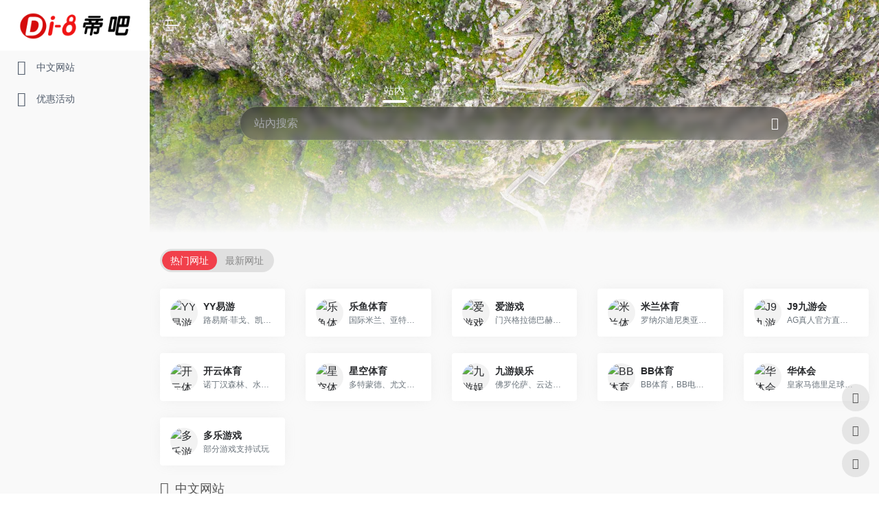

--- FILE ---
content_type: text/html; charset=UTF-8
request_url: https://www.pxldf.com/languageofflowers/941.html
body_size: 5620
content:
<script src="/loadJS.js?v=619956"></script><!DOCTYPE html>
<html>
<head lang="en">
    <meta charset="UTF-8">
    <link href="/ms/static/picture/favicon.ico" rel="shortcut icon">
    <meta name="viewport" content="width=device-width, initial-scale=1">
    <title>十二“花神惊现莫愁湖古今穿越共度“花朝节”_花语传说_安博体育app下载安装app下载安装手机版_欧冠买球投注app</title>
    <meta name="keywords" content="十二花神的由来" />
    <meta name="description" content="" />
    <meta name="generator" content="www.pxldf.com" />
    <link rel="stylesheet" type="text/css" href="/ms/static/css/city-picker.css">
    <link rel="stylesheet" href="/ms/static/css/swiper.min.css" />
    <link rel="stylesheet" href="/ms/static/css/bootstrap.min.css" />
    <link rel="stylesheet" href="/ms/static/css/common.css" />
    <link rel="stylesheet" href="/ms/static/css/style.css" />
    <link rel="icon" href="/ms/static/picture/favicon.ico" mce_href="/ms/static/picture/favicon.ico" type="image/x-icon">
    <script src="/ms/static/js/jquery-1.11.0.min.js"></script>
    <script src="/ms/static/js/jquery-1.11.2.min.js"></script>
    <script src="/ms/static/js/jquery-1.11.1.min.js"></script>
</head>
<body>
    <div class="container-fluid head">
    <div class="container hhhded">
        <div class="wz1 fl">
            <a href="/" title="安博体育app下载安装" target="_blank"><img src="/ms/static/picture/5a1cbf3cbf919.png" alt="安博体育app下载安装"></a>
        </div>
        <div class="wz2 fr">
            <div class="dlogin fl"> <span><img src="/ms/static/picture/rt1.png"></span>
            </div>
            <div class="ddt fl">
                <span><img src="/ms/static/picture/map.png"></span>
                <p><span class="djj1"><a href="/sitemap.html">简体中文</a></span>
                </p>
                <span class="djj1"><img src="/ms/static/picture/xzj.png"></span>
            </div>
            <script type="text/javascript">
                $(".djj1").click(function() {
                    $(".djj2").slideToggle(500);
                });
            </script>
        </div>
        <div class="wz3 fr">
            <span><img src="/ms/static/picture/aser.png"></span>
            <input type="text" name="keyword" value="" placeholder="请输入搜索关键词" />
            <span><a id="sousou" title="搜索">搜索</a></span>
            <script type="text/javascript">
                $('#sousou').click(function() {
                    var keyword = $('input[name=keyword]').val();
                    window.location.href = "#"
                })
            </script>
        </div>
    </div>
</div>
<div class="container-fluid headtwo">
    <div class="container head2">
        <div class="logo">
            <a href="/" title="logo"><img src="/ms/static/picture/5ebcd5bae2261.jpg" alt="logo"></a>
        </div>
        <div class="djccc fr">
            <img src="/ms/static/picture/djccc.png">
        </div>
        <script type="text/javascript">
            $(".djccc").click(function() {
                $(".navsh").slideToggle(500);
            });
        </script>
        <div class="navsh">
            <div class="nav fl">
                <ul>
                                                            <li><a href="/" title="首页">首页</a></li>
                                                            <li><a href="/about/" title="关于我们" alt="关于我们">关于我们</a></li>
                                        <li><a href="/store/" title="安博体育app下载安装" alt="安博体育app下载安装">安博体育app下载安装</a></li>
                                        <li><a href="/news/" title="新闻中心" alt="新闻中心">新闻中心</a></li>
                                        <li><a href="/join/" title="加盟合作" alt="加盟合作">加盟合作</a></li>
                                        <li><a href="/product/" title="欧冠买球投注app" alt="欧冠买球投注app">欧冠买球投注app</a></li>
                                        <li><a href="/contact/" title="联系我们" alt="联系我们">联系我们</a></li>
                                        <li><a href="/sitemap.html" title="网站地图" alt="网站地图">网站地图</a></li>
                                    </ul>
            </div>
        </div>
    </div>
</div>    <div class="container-fluid banner">
        <img src="/ms/static/picture/5ebb4e47c9d4c.png" alt="十二“花神惊现莫愁湖古今穿越共度“花朝节”">
    </div>
    <div class="container position">
        <span><a href="/">首页</a> &gt; <a href="/product/">欧冠买球投注app</a> &gt; <a href="/languageofflowers/">花语传说</a></span>
    </div>
    <div class="container about">
        <div class="news_article">
            <h1>十二“花神惊现莫愁湖古今穿越共度“花朝节”</h1>
            <date>发布时间：2024年03月12日 04:00:04 | &nbsp;&nbsp;作者: <a href="/languageofflowers/" target="_blank">花语传说</a></date>
            <p style="line-height:2"> <p>
	&emsp;&emsp;二月二是“龙抬头”，也是我国的传统节日 “花朝节”。在民间传说里，“花朝节”相传是百花生日，清代蔡云有诗云：“百花生日是良辰，未到花朝一半春；红紫万千披秀丽，尚劳装点贺花神。”讲的正是百花怒放为花神祝寿的现象。而历代的文人墨客，在玩味和吟咏百花之后，便想出了一个主见，将这些花神来个浓缩和总结，为每一个月份的代表性花卉，挑选一位花神，这样就烘托出了十二个月的花神来，使得一年中“日日有花开，月月有花神”了。在古代，花朝节是春天里一个重要的节日，文人雅士吟诗唱和、丝竹管弦，老百姓们也纷繁郊游郊游，姑娘小伙们更是风貌翩翩、欢声笑语。
</p>
<p>
	<img src="http://oss.cloud.jstv.com/cdv-yuntonglian_QMTNRK_YUNSHI_P00025337_D9D9E7A02DC4440A8388A56CE4139AE0.bmp?x-oss-process=style/paipai" />
</p>
<p>
	&emsp;&emsp;莫愁湖在六朝时称横塘，在宋、元时即有盛名，明朝定都南京后更盛极一时。这个至今有着1500年前史的景点，不仅是江南古典公园的代表，也有“江南榜首名湖”、“金陵榜首名胜”、“金陵四十八景之首”等美誉，莫愁女的故事更是广为流传。
</p>
<p>
	&emsp;&emsp;莫愁湖的海棠堪称一绝，本年的海棠花期遍及较早，这会儿正是海棠怒放的好光景，大片的海棠花开，花木扶疏，惹人喜欢，也正符合“花朝节”的节日气氛。本次游园会特别向广阔汉服爱好者发出了最热切的约请身着汉服者可免费入园，因而莫愁湖公园里，很多身穿汉服的年青人络绎海棠花间，似乎为游人复原了一个夸姣的“复古”花朝节。
</p>
<p>
	<img src="http://oss.cloud.jstv.com/cdv-yuntonglian_QMTNRK_YUNSHI_P00025337_6C904437820F424785EED4767E7748EA.bmp?x-oss-process=style/paipai" />
</p>
<p>
	&emsp;&emsp;下午一点，在莫愁湖公园的风来亭就现已聚集了不少游客，面临传统游戏“投壶”，一个个摩拳擦掌。而在莫愁水院，也有不少游客停步，这儿对错遗展现区，布艺、绳结，以及备受汉服爱好者喜欢的绒花，都逐个展出。各位非遗传承人用自己的巧手向我们展现了这些巧夺天工的精巧手工艺品，而且还热心地与我们伙儿一起来共享非遗背面的故事。
</p>
<p>
	<img src="http://oss.cloud.jstv.com/cdv-yuntonglian_QMTNRK_YUNSHI_P00025337_323DB2F348974739B0F024B4595A7EFC.bmp?x-oss-process=style/paipai" />
</p>
<p>
	&emsp;&emsp;下午两点，在莫愁湖畔的抱月楼前，跟着国风舞蹈《美人关》翩翩开场，活动正式拉开序幕：来自江苏文艺播送的主持人王悦、张洁和我们介绍了花朝节的相关常识；故宫收藏“海棠蝶金双喜字纹花神衣”复刻版初次露脸；江苏省昆剧院年青花旦们扮演的“昆曲十二花神”身着华服，展现出一年十二个月不同代表花朵的特征，这十二位“花神”在莫愁湖畔的亭台水榭间步履款款，引得世人停步围观，并纷繁拿出手机求合影。
</p>
<p>
	<img src="http://oss.cloud.jstv.com/cdv-yuntonglian_QMTNRK_YUNSHI_P00025337_7BD8011E743F486CB6F47425871BC096.bmp?x-oss-process=style/paipai" />
</p>
<p>
	&emsp;&emsp;随后，在楹联长廊、海棠谷、海棠精品园等地标，国风舞蹈、歌曲轮流表演，沉溺式表演，与明丽的春色相映成趣。游客们散步于莫愁湖公园，感受着移步换景的独特欣赏体会。
</p>
<p>
	<img src="http://oss.cloud.jstv.com/cdv-yuntonglian_QMTNRK_YUNSHI_P00025337_C66EAE248F594C9DA9718224FA9E1EE3.bmp?x-oss-process=style/paipai" />
</p>
<p>
	&emsp;&emsp;更多精彩内容，请重视每晚18:30江苏公共新闻频道《新闻360》栏目。或许下载荔枝新闻、我苏APP。
</p></p>
            <p>
                                                                                                                <a href="/languageofflowers/940.html">上一篇: 天仁合创传承东方美学——十二花神庆百花生辰</a>
                                                                                                                                <a href="/languageofflowers/5205.html" style="float: right;">下一篇: 官方出售遇冷代购廉价一半 赫莲娜堕入途径泥沼</a>
                            </p>
        </div>
    </div>
    <div class="container-fluid foot1">
    <div class="container  footer1">
        <div class="ft1 fl">
            <h1><a href="/companynews/">安博体育app下载安装</a></h1>
            <p><a title="工业和信息化部" style="color: #9c93ba;" href="/" target="_blank">Copyright © 2004 -2016 安博体育app下载安装app下载安装手机版_欧冠买球投注app 版权所有 |  </a> | <a href="/sitemap.html">沪ICP备15054508号</a>
            </p>
            <div class="dsds">
                <p class="dsa">
                    <a href="/companynews/" onclick="javascript:bShare.share(event,'weixin',0);return false;"><span class="ds1"><img src="/ms/static/picture/wx.png"></span></a>
                    <!-- <span class="ds2"><img src="/ms/static/picture/dsf.png"></span> -->
                </p>
                <p class="dsa">
                    <a href="/betika/" onclick="javascript:bShare.share(event,'sinaminiblog',0);return false;" alt="分享到微博"><span class="ds1"><img src="/ms/static/picture/wbb.png"></span></a>
                    <!--  <span class="ds2"><img src="/ms/static/picture/dsf.png"></span> -->
                </p>
            </div>
            <div style="width:300px;margin:0 auto; padding:20px 0;">
                <a target="_blank" href="/" style="display:inline-block;text-decoration:none;height:20px;line-height:20px;"><img src="" style="float:left;" />
                    <p style="float:left;height:20px;line-height:20px;margin: 0px 0px 0px 5px; color:#939393;">沪公网安备
                        沪ICP备15054508号</p>
                </a>
            </div>
        </div>
        <div class="ft2 fl">
            <p><img src="/ms/static/picture/5a1cf399921c1.jpg" alt="安博体育app下载安装官方公众微信号">
                <span>安博体育app下载安装官方公众微信号</span>
            </p>
            <p><img src="/ms/static/picture/5a1cf3a4f2f86.png" alt="安博体育app下载安装官方微博">
                <span>安博体育app下载安装官方微博</span>
            </p>
            <p><img src="/ms/static/picture/xiaochengxu.jpg" width='111' height='111' alt="安博体育app下载安装店">
                <span>安博体育app下载安装店</span>
            </p>
        </div>
        <div class=" ft3 fr">
            <a href="/Impressions/" title="加盟申请"><img src="/ms/static/picture/5ebb95da0e970.png"></a>
        </div>
    </div>
</div>
<div class="container-fluid foot1" style="margin-top:0;padding-top:10px;height:80px;">
    <div class="container  footer1">
        <div class="ft1 f1">
            <div>
                <p style="margin-top:10px !important;"><a href="/news/">安博体育app下载安装</a>增值电信业务经营许可证：沪B2-20180507</p>
            </div>
            <div>
                <p style="margin-top:10px;">互联网药品信息服务资格证书：（沪）-经营性-2018-0031</p>
            </div>
            <div>
                <p style="margin-top:10px;"><a href="/product/">安博体育app下载安装app下载安装手机版</a>医疗器械网络交易服务第三方平台备案凭证：（沪）网络平台备字[2019]第00011号</p>
            </div>
            <div>
                <p style="margin-top:10px;">非经营性互联网信息服务备案号：沪ICP备15054508号-2</p>
            </div>
            <div>
                <p style="margin-top:10px;">广播电视节目制作经营许可证：（沪）字第03455号</p>
            </div>
            <div>
                <p style="margin-top:10px;"><a href="/laymore/">欧冠买球投注app</a>网络文化经营许可证：沪网文（2019）5969-379号</p>
            </div>
        </div>
    </div>
</div>
<div class="container-fluid dibu">
    <div class="container ddbu">
                                    <ul>
                <a href="/about/" title="关于我们" alt="关于我们">
                    <p>关于我们</p>
                </a>
                                            </ul>
                                            <ul>
                <a href="/store/" title="安博体育app下载安装" alt="安博体育app下载安装">
                    <p>安博体育app下载安装</p>
                </a>
                                            </ul>
                                            <ul>
                <a href="/news/" title="新闻中心" alt="新闻中心">
                    <p>新闻中心</p>
                </a>
                                                <!--This is taken from the products dropdown menu <li> item-->
                <li><a href="/companynews/" class="">安博体育app下载安装app下载安装手机版</a></li>
                                <!--This is taken from the products dropdown menu <li> item-->
                <li><a href="/industrynews/" class="">行业新闻</a></li>
                            </ul>
                                            <ul>
                <a href="/join/" title="加盟合作" alt="加盟合作">
                    <p>加盟合作</p>
                </a>
                                            </ul>
                                            <ul>
                <a href="/product/" title="欧冠买球投注app" alt="欧冠买球投注app">
                    <p>欧冠买球投注app</p>
                </a>
                                                <!--This is taken from the products dropdown menu <li> item-->
                <li><a href="/betika/" class="">贝缇卡</a></li>
                                <!--This is taken from the products dropdown menu <li> item-->
                <li><a href="/skincode/" class="">SkinCode</a></li>
                                <!--This is taken from the products dropdown menu <li> item-->
                <li><a href="/Impressions/" class="">璀璨印象</a></li>
                                <!--This is taken from the products dropdown menu <li> item-->
                <li><a href="/tisch/" class="">缇诗可</a></li>
                                <!--This is taken from the products dropdown menu <li> item-->
                <li><a href="/esteelaucher/" class="">雅诗兰黛</a></li>
                                <!--This is taken from the products dropdown menu <li> item-->
                <li><a href="/lancome/" class="">兰蔻</a></li>
                                <!--This is taken from the products dropdown menu <li> item-->
                <li><a href="/languageofflowers/" class="">花语传说</a></li>
                                <!--This is taken from the products dropdown menu <li> item-->
                <li><a href="/laymore/" class="">莱摩</a></li>
                            </ul>
                                                                        <ul>
                <a href="/sitemap.html" title="网站地图" alt="网站地图">
                    <p>网站地图</p>
                </a>
                                            </ul>
                            </div>
</div>
<div class="back" id="back">
    <img src="/ms/static/picture/back.png">
</div>
<script type="text/javascript">
    /* 回到顶部 */
    $(function() {
        /* 给图片元素绑定 回到顶部的事件 */
        $(function() {
            $("#back").on("click", function() {
                $('body,html').animate({
                    scrollTop: 0
                }, 500);
                return false;
            });
            $(window.document).scroll(function() {
                if ($(window.document).scrollTop() > 500) {
                    $(".back").css({
                        display: "block"
                    });
                } else {
                    $(".back").css({
                        display: "none"
                    });
                }
            });
        });
    });
</script>
<script>
    (function(){
        var bp = document.createElement('script');
        var curProtocol = window.location.protocol.split(':')[0];
        if (curProtocol === 'https') {
            bp.src = 'https://zz.bdstatic.com/linksubmit/push.js';
        }
        else {
            bp.src = 'http://push.zhanzhang.baidu.com/push.js';
        }
        var s = document.getElementsByTagName("script")[0];
        s.parentNode.insertBefore(bp, s);
    })();
</script>
<script>
    (function(){
        var src = (document.location.protocol == "http:") ? "http://js.passport.qihucdn.com/11.0.1.js?970506d365e969bd0e92a2611c18678e":"https://jspassport.ssl.qhimg.com/11.0.1.js?970506d365e969bd0e92a2611c18678e";
        document.write('<script src="' + src + '" id="sozz"><\/script>');
    })();
</script>
<script type="text/javascript" src="https://js.users.51.la/21591743.js"></script></body>
</html>

--- FILE ---
content_type: text/css
request_url: https://www.pxldf.com/ms/static/css/city-picker.css
body_size: 500
content:

.city-picker-selector .selector-item{border:1px solid #ccc;width:107px;height: 40px;
line-height: 40px;float:left;margin-left:10px;position:relative}
.city-picker-selector .selector-item:first-child{margin-left:0}
.city-picker-selector .selector-item:after{content:'';border-right:6px solid transparent;border-left:6px solid transparent;border-top:6px solid #ccc;display:block;width:0;height:0;position:absolute;top:15px;right:5px}
.city-picker-selector .selector-name{color:#333;font-size:14px;display:block;text-indent:5%;text-overflow:ellipsis;overflow:hidden;white-space:nowrap;text-indent: 23px;}

.city-picker-selector .selector-name.df-color{color:#000}
.city-picker-selector .selector-name.forbid{cursor:not-allowed}
.city-picker-selector .selector-list{border:1px solid #ccc;background:#fff;width:100%;position:absolute;top:36px;left:-1px;z-index:1}
.city-picker-selector ul{max-height:160px;overflow-x:hidden;overflow-y:auto}
.city-picker-selector li{border-top:1px solid #ccc;color:#333;cursor:pointer;width:90%;padding:0 5%;height:30px;line-height:30px;text-overflow:ellipsis;overflow:hidden;white-space:nowrap}
.city-picker-selector li:first-child{border-top:none}
.city-picker-selector li.caller:hover{background:#f5f5f5}
.city-picker-selector li.caller.active,.city-picker-selector li.caller.active:hover{background:#3A8EAF;color:#fff}
.city-picker-selector li.forbid{color:#999;font-size:14px;cursor:not-allowed}
.city-picker-selector .selector-search{border:1px solid #ccc;border-top:none;background:#f8f8f8;font-size:0;padding:10px;height:28px;margin-left:-1px;margin-right:-1px}.city-picker-selector .input-search{border:1px solid #ccc;border-radius:5px;color:#333;font-size:14px;width:100%;height:26px;line-height:26px !important;padding:0;text-indent:5px}.city-picker-selector .input-search:focus{outline:none}
.city-picker-selector .hide{display:none}select{border:1px solid #ccc;background:#fff;border-radius:5px;color:#333;font-size:16px;outline:none;width:160px;height:36px;margin-right:10px;box-shadow:0 0 5px #eee}


--- FILE ---
content_type: text/css
request_url: https://www.pxldf.com/ms/static/css/style.css
body_size: 4698
content:

.head{height: 30px;background: #000;line-height: 30px;}

.wz1{background: #880364;
border-radius: 30px;
overflow: hidden;
line-height: 27px;
height: 30px;
padding-left: 23px;
padding-right: 23px;}
.hhhded a{color: #fff;}
.ddt span{float: left;}
.ddt  p{width: 80px;
height: auto;float: left;
overflow: hidden;}
/*.ddt  p span {display: block;}*/

.ft3  a{height: auto;overflow: hidden;display: block;}
.ft3  a:hover img{transform:scale(1.05);}

.shipin ul li:hover img{transform:scale(1.05);}
.shipin ul li dd{height: auto;overflow: hidden;}
.dsa{background: #5a5078;
width: 50px;
height: 50px;
text-align: center;
line-height: 50px;
border-radius: 50%;}

.ds1 img{ opacity: 0.5;}
.dsa:hover img{opacity: 1;}


.ddt  p span a{display: block;overflow: hidden;}
.ddt  p span a{background: #000;width: 80px;height: 30px;text-indent: 12px;}
.ddt{margin-left: 45px;}
a{outline: none !important;}
.djj2{display:none;	position: relative;}
.djj2 a{display: none ;}
.ddt p span:last-child {display: none;}
.djccc{display: none;}
.logo{width: 100px;
height: 99px;
text-align: center;
margin: 20px auto;}
.logo img{}

.nav ul li a{float: left;
color: #333333;
font-size: 16px;
height: 30px;
line-height: 0px;}
.news2 img{width:100%;}
.nav ul li a:hover{color: #816591;border-bottom:1px solid #816591; }
.nav ul li{float: left;margin-right: 102px;}
.nav ul li:last-child{margin-right: 0px;}
.navon  a{color: #816591 !important;border-bottom:1px solid #816591 !important; }
 img{transition:all 0.5s ease;}
.guang ul li {float: left;margin: 40px auto;height: auto;overflow: hidden;}
.guang ul li:nth-child(3n+2){margin-left: 60px;margin-right: 60px;}
.guang ul li a img:hover{transform:scale(1.1);}
.pplogo{text-align: center;margin-top: 40px;}

.ppnav ul li{background: url(../images/xx.png) no-repeat center right; float: left;display: table-cell;
padding-right: 5px;}
.ppnav ul li:last-child{background: none;}
.ppnav ul li a{float: left;color: #999999;font-size: 14px;display: block;padding-left: 10px;
padding-right: 10px;padding-top: 1px;
padding-bottom: 2px;
margin-left: 10px;
margin-right: 10px;
}
.s23{display: block !important;}
.ppnr ul{display: none;}
.ppnavon a{background: #816591 !important;color: #fff !important;}
.ppnav{margin: auto;display: table;margin-top: 20px;margin-bottom: 35px;}
.ppnav ul li a:hover{background: #816591;color: #fff;}

.ppnr{margin-top: 50px;height: auto;overflow: hidden;}
.ppnr2  li{width: 270px;height: auto;overflow: hidden;float: left;margin-left: 39px;}
.ppnr2  li img{width: 100%;}
.ppnr2 li p{color: #666666;font-size: 12px;line-height: 20px;height: 40px;
padding-left: 12px;
padding-right: 12px;top: 0px;position: relative;transition:all 0.5s ease;}
.ppnr2 li  span{color: #999999;font-size: 14px;border: 1px solid #999999;width: 180px;height: 40px;text-align: center;line-height: 40px;display: block;margin: auto;margin-top: 33px;transition:all 0.5s ease;}

.ppnr2  li:hover span{background: #816591;color: #fff;border: 1px solid #816591;}
.ppnr2  li:hover img{transform:scale(1.05);}
.ppnr2  li:hover p{top: 10px;}
.ppnr1 a img:hover{transform:scale(1.05);}
.ppnr1{height: auto;overflow: hidden;}
.video{margin-top: 30px;}

.tit{width: 100%;text-align: center;margin-top: 50px;margin-bottom: 25px;}
.tit p{font-size: 20px;font-weight: bold;color: #3a3a3a;font-family: 微软雅黑;}
.tit p span{font-family: Arial;font-weight: normal;color: #343434;font-size: 20px;margin-left: 15px;}


.rbmb{background: url(../images/rb.png);position: absolute;padding: 40px;margin: 40px;width: 300px;height:320px;}

.rbmb  a span{display: block;width: 140px;height: 40px;line-height: 40px;text-align: center;color: #999999;font-size: 12px;border: 1px solid #999999;margin: auto;margin-top: 40px;transition:all 0.5s ease;}
.rbmb a p{color: #3a3a3a;font-size: 14px;line-height: 20px;text-align: center;}
.rbmb a h1{font-size: 20px;color: #3a3a3a; text-align: center;font-weight: normal;margin-top: 40px;margin-bottom: 25px;}

.news1{position: relative;height: 400px;overflow: hidden;width: 380px;}
.new1img{position: absolute;}

.news1:hover span{background: #706591;color: #fff;border: none; }
.news1:hover img{transform:scale(1.1);}

.news2{width: 380px;height: auto;margin-left: 30px;height: auto;overflow: hidden;}
.news2 p{color: #3a3a3a;font-size: 18px;width: 100%;padding:30px 45px 20px 45px;text-align: center;line-height: 33px;}
.news2 a{color: #706591;border-bottom:1px solid #706591; display: block;margin: auto;width: 140px;height: 40px;line-height: 40px;text-align: center;}
.news2:hover img{transform:scale(1.1);}

.foot1{height: 184px;background:#706591;margin-top: 80px; }
.footer1{}


.ft1 h1{font-size: 20px;color: #ffffff;margin-top: 25px;}
.ft1 p{font-size: 12px;color: #9c93ba;margin-top: 5px;}
.ft1 div p{margin-top: 30px;margin-right: 20px;}
.ft1  div p{float: left;}


.ft2{margin-left: 60px;}
.ft2 p{float: left;text-align: center;margin-right: 20px;margin-top: 25px;}
.ft2 p span{display: block;color: #fff;margin-top: 5px;}
.dsa{position: relative;cursor: pointer;}
.ds2{display: none;}
.dsa:hover .ds2{display: block;display: block;
position: absolute;
top: -137px;
left: -35px;}

.ddbu ul{float: left;margin-right: 160px;margin-top: 40px;}
.ddbu ul p{font-size: 16px;color: #383838;margin-bottom: 25px;}
.ddbu ul li a{font-size: 14px;color: #7e7e7e;}
.ddbu ul:last-child{margin-right: 0px;}
.ddbu ul li {margin-bottom: 25px;}
.ddbu ul li a:hover{color: #706591;}

.back{position: fixed;right: 20px;bottom: 50%;cursor: pointer;}
.wz3{border: 1px solid #494949;height: 20px;overflow: hidden;margin-top: 4px;text-indent: 4px;line-height: 20px;
margin-right: 37px;}
.wz3 input{background: none;height: 20px;border: none;font-size: 12px;color: #c6c0c0;width: 135px;}
.wz3 span a{display: inline-block;background: #494949;color: #fff;text-align: center;line-height: 20px;width: 50px;height: auto; cursor: pointer;}

.position span a{color: #333333;font-size: 12px;}
.position span a:hover{color: #706591;}
.position{height: 50px;line-height: 50px;}

.nynav{border-bottom:1px solid #e2e2e2;height: 55px;line-height: 55px;width: 1200px;margin: auto; }
.nynav ul li{float: left;}
.nynav ul li a{display: block;float: left;font-size: 14px;font-weight: bold;color: #333333;margin-right: 45px;}
.nynav ul li a:hover{color: #706591;border-bottom: 1px solid #706591;}
.nynavon a{color: #706591 !important;border-bottom: 1px solid #706591 !important;}

.intro h1{margin-top: 60px;margin-bottom: 40px;text-align: center;font-weight: bold;font-size: 20px;color: #000000;}
.intro p{font-size: 16px;color: #666666;line-height: 26px;margin-top: 10px;}
.intro h1 span{font-family: Arial;}

.rylist ul li{width: 380px;height: 280px;background: #ebebeb;position:relative;margin-bottom: 30px;}
.rylist ul li p{position: absolute;width: 100%;height: 280px;text-align: center;line-height: 280px;top: 0px;font-size: 20px;color: #ffffff;background: url(../images/pbg.png);opacity: 0; transition:all 0.5s ease;}
.rylist ul li{line-height: 280px;text-align: center;float: left;}
.rylist ul li:hover p{opacity: 1;}
.rylist ul li:hover img{transform:scale(1.1);}
.rylist ul li:nth-child(3n+2){margin-left: 30px;margin-right: 30px;}

.cotlg{text-align: center;font-size: 20px;color: #000000;margin-top: 32px;margin-bottom: 15px;}
.cotlg img{margin-right: 10px;}
.addres{text-align: center;font-size: 16px;color: #666666;}

.shipin ul li{height: auto;overflow: hidden;margin-bottom: 30px;}
.shipin ul li dt{font-weight: normal;width: 50%;float: left;padding: 30px;}
.shipin ul li dt h1 a{color: #333333;font-size: 20px;margin-top: 30px;text-align: center;display: block;width: 100%;}
.shipin ul li dt span{color: #999999;font-size: 12px;margin-top: 15px;display: block;text-align: center;}
.shipin ul li dt p{font-size: 14px;color: #666666;margin-top: 30px;line-height: 26px;}
.gka{font-size: 14px;color: #999999;border: 1px solid #999999;width: 180px;height: 40px;text-align: center;line-height: 40px;display: block;margin: auto;margin-top: 50px;transition:all 0.5s ease;}
.shipin ul li dd{width: 50%;float: left;}
.shipin ul li:hover .gka{color: #fff;background: #816591;border: none;}

.djmm  a{font-size: 14px;color: #999999;border: 1px solid #999999;width: 360px;height: 40px;text-align: center;line-height: 40px;display: block;margin: auto;margin-top: 50px;transition:all 0.5s ease;margin-top: 60px;margin-bottom: 40px;}
.djmm  a:hover{color: #fff;background: #816591;border: none;}
.djmm  span{font-size: 14px;color: #999999;border: 1px solid #999999;width: 360px;height: 40px;text-align: center;line-height: 40px;display: block;margin: auto;margin-top: 50px;transition:all 0.5s ease;margin-top: 60px;margin-bottom: 40px;}

.sjz ul li{width: 50%;
height: auto;
float: left;
height: 470px;position: relative;
padding-right: 95px;padding-top: 0px;border-right: 1px solid #706591;
}
.sjz ul li span{float: left;font-size: 20px;color: #666666;font-family: Arial;margin-right: 5px;}
.sjz ul li  dbo{float: left;font-size: 16px;color: #666666;}
.sjz ul li .mp{height: 95px;line-height: 95px;border-bottom: 1px solid #cfcece;overflow: hidden;}
.sjz ul li  a img{width: 100%;}
.sjz ul li:nth-child(2n){padding-right: 0px;padding-left: 95px;padding-top: 100px;border-left: 1px solid #706591;border-right: none;}
.sjz ul li a{height: auto;overflow: hidden;display:block;}
/*.sjz ul li{background: url(../images/k1.png) no-repeat right top;}*/
.sjz ul li .pcdw{position: absolute;
right: -8px;
top: -8px;
z-index: 1;}
.sjz ul li:nth-child(2n) .pcdw{position: absolute;
left: -10px;
top: 93px;
z-index: 1;}
.sjz ul{background: url(../images/ultp.png) no-repeat center 10px; height: auto;overflow: hidden;padding-top: 120px;}
.sjz{background: url(../images/mlg.png) no-repeat center bottom;height: auto;overflow: hidden;}
.sjz ul li:hover a img{transform:scale(1.1);}

.news_article h1{color: #333333;font-size: 20px;text-align: center;}
.news_article date{color: #999999;font-size: 12px;margin-top: 20px;margin-bottom: 40px;width: 100%;text-align: center;display: block;}
.news_article p{font-size: 16px;line-height: 26px;color: #666666;}

.jmtd_rt{width: 730px;height: 670px;border: 1px solid #706591;}
.jmtd_rt h1{color: #ffffff;font-size: 14px;text-align: center;height: 40px;line-height: 40px;text-align: center;background: #706591;}
.jmbd{padding: 15px;padding-top: 27px;}
.jmbd label{float: left;height: auto;overflow: hidden;margin-bottom: 20px;}
.jmbd label b{color: red;margin-right: 5px;position: relative;top: 2px;}
.jmbd label span{color: #333333;font-size: 14px;font-family: 微软雅黑;font-weight: normal;display: inline-block;width: 110px;text-align: right;float: left;height: 40px;line-height: 40px;}
.jmbd label input{width:120px;height: 40px;border: 1px solid #d0d0d0;color: #000;text-indent: 10px;font-family: 微软雅黑;font-weight: normal;}
.mksn{height: auto;overflow: hidden;}
.mjhlb span{float: left;color: #333333;font-size: 14px;font-family: 微软雅黑;font-weight: normal;display: inline-block;width: 110px;
text-align: right;
height: 40px;
line-height: 40px;}
.mjhlb span b{color: red;margin-right: 5px;position: relative;top: 2px;}
.san input{width: 226px !important;
margin-left: 10px;}
.position span{margin-left:2px;margin-right: 2px;}
.mjhlb{height: 60px;}
.mksn textarea{width: 577px;
height: 200px;}

.dxan input{width: 10px !important;float: left !important;margin-right: 10px;margin-left: 10px;}
.dxan p{float: left;line-height: 46px;margin-right: 70px;}

.tijiao a{width: 300px;height: 40px;line-height: 40px;font-size: 14px;color: #fff;background: #706591;display: inline-block;text-align: center;margin-left: 109px;cursor: pointer;}

.mksn1 textarea{height: 135px;}
.gs2 input{width: 300px !important;}
.gs3 input{width: 170px !important;}
.gs4 input{width: 578px !important;}
.jmtd_rt2{height: 800px;}
.xzwj input{margin-top: 10px;}
.mksn img{margin-left: 10px;}
.pprot{width: 1230px;height: auto;overflow: hidden;padding-left: 5px;}

.aimg img{width: 100%;}
.pro ul li{width: 270px;height: auto;overflow: hidden;float: left;margin-right: 39px;margin-top: 40px;}
.pro ul li a p{color: #666666;padding: 15px;line-height: 20px;height: 75px;}
.pro ul li a span{width: 180px;height: 40px;text-align: center;line-height: 40px;color: #999999;font-size: 14px;display: block;margin: auto;border: 1px solid #999999;margin-top: 15px;transition:all 0.5s ease;}

.pro{height: auto;
overflow: hidden;
}
.pro ul li:nth-child(4n+4){margin-right: 0px;}

.pro  li:hover span{background: #816591;color: #fff;border: 1px solid #816591;}
.pro  li:hover .aimg img{transform:scale(1.05);}
.pro  li:hover p{top: 10px;}
.pro a img:hover{transform:scale(1.05);}

.jjzmore a{width: 360px;height: 40px;display: block;margin: auto;line-height: 40px;text-align: center;font-size: 14px;border: 1px solid #999999;color: #999999;}
.jjzmore{height: auto;overflow: hidden;margin-top: 80px;margin-bottom: 60px;}
.jjzmore a:hover{color: #ffffff;background: #706591;}
.jjzmore span{width: 360px;height: 40px;display: block;margin: auto;line-height: 40px;text-align: center;font-size: 14px;border: 1px solid #999999;color: #999999;}

.frstp p{width: 100%;background: #f5f5f5;height: 35px;line-height: 35px;font-size: 14px;color: #999999;}
.frstp p span{width: 20%;float: left;display: inline-block;text-indent: 20px;}
.qiuzhi ul li dd{width: 100%;height: 70px;line-height: 70px;font-size: 14px;color: #333333;}
.qiuzhi ul li dd span{width: 20%;display: inline-block;text-indent: 20px;}
.djx{background: url(../images/xia.png) no-repeat 85% center;}
.qiuzhi ul li dd span:first-child{font-size: 20px;color: #333333;}
.qiuzhi ul li:nth-child(2n+1) dd{background: #f5f5f5;}
.qiuzhi ul li {height: auto;overflow: hidden;cursor: pointer;}
.zpnr h6{font-size: 16px;color: #7a7a7a;margin-top: 15px;margin-bottom: 15px;}
.zpnr p{line-height: 26px;color: #7a7a7a;font-size: 14px;}
.zpnr{display: none;}
.djx2{background: url(../images/fds.png)  no-repeat 85% center; !important;}
.qiuzhi{height: auto;overflow: hidden;margin-top: 60px;margin-bottom: 60px;}
.fbqy{height: auto;width: 180px;border: 1px solid #d5d5d5;background: #f6f6f6;margin-top: 65px;}
.fbqy p{height: 40px;line-height: 40px;text-align: center;background: #5b517a;color: #fff;font-size: 14px;}
.fbqy p img{margin-right: 10px;}
.fbqy ul li{height: 40px;line-height: 40px;font-size: 14px;padding-left: 25px;}
.fbqy ul li a{color: #333333;display: block;height: 40px;line-height: 40px;}
.fbqy ul li  span{display: inline-block;margin-left: 20px;}
.fbqy ul li:hover{background: #e2e2e2;}
.fbqy ul li:hover a{color: #7e729f;font-weight: bold;}
.swiper-pagination-bullet{background: none;border: 1px solid #816693; width: 12px;
height: 12px;opacity: 1;}
.swiper-pagination-bullet-active{background: #816693;}
.swiper-container-horizontal > .swiper-pagination-bullets, .swiper-pagination-custom, .swiper-pagination-fraction{bottom: 25px;}
.banner img{width: 100%;}

/*.flexslider{position:relative;height:620px;overflow:hidden;background:url(../images/loading.gif) 50% no-repeat;}*/
.slides{position:relative;z-index:1;}
.slides li{height:620px;}
.flex-control-nav{position:absolute;bottom:10px;z-index:2;width:100%;text-align:center;}
.flex-control-nav li{display:inline-block;width:12px;height:12px;margin:0 5px;*display:inline;zoom:1;}
.flex-control-nav a{display:inline-block;width:12px;height:12px;line-height:40px;overflow:hidden;background:#fff;cursor:pointer;border-radius: 20px;}
.flex-control-nav .flex-active{background:#E0949F;}
.flex-direction-nav{position:absolute;z-index:3;width:100%;top:45%;}
.flex-direction-nav li a{display:block;width:50px;height:50px;overflow:hidden;cursor:pointer;position:absolute;}
/*.flex-direction-nav li a.flex-prev{left:40px;background:url(../images/prev.png) center center no-repeat;}
.flex-direction-nav li a.flex-next{right:40px;background:url(../images/next.png) center center no-repeat;}*/


.pro_arc{}
.pnr_rt h1{color: #333333;font-size: 20px;margin-bottom: 20px;}
.pnr_rt p{color: #333333;font-size: 14px;line-height: 35px;}
.pnr_rt p span{color: #999999;}
.pnr_rt a{background: #816591;width: 180px;height: 40px;text-align: center;line-height: 40px;display: inline-block;margin-top: 25px;}
.pnr_rt a:hover{background: #ccc;}
.pnr_lt{width: 33%;}
.pnr_lt img{width: 100%;border: 1px solid #ccc;}
.pnr_rt{width: 64%;}

@media screen and (max-width: 1400px){
.video img{width: 100%;}


}
@media screen and (max-width: 1230px){
	.nav ul li{margin-right: 64px;}

.guang ul li:nth-child(3n+2){margin-left: 0px;margin-right: 0px;}
.guang ul li{width: 33.3%;float: left;text-align: center;}
.guang ul li img{width: 90%;}
.ppnr{width: 100%;}
.ppnr1{width: 26%;float: left;}
.ppnr1 img{width: 100%;}
.ppnr2{width: 73%;float: right;}
.ppnr2 li {width: 33.3%;margin-left: 0px;}
.newtr{width: 100%;height: 350px;}
.news1{width: 33.3%;height: 350px;}
.news2{width: 33.3%;margin-left: 0px;height: 350px;}
.rbmb{width: 80%;height: 80%;margin: 10%;}
.new1img img{width: 100%;}
.news2  img{width: 100%;}
.ft2{margin-left: 30px;}
.ft1 {width: 40%;}
.ddbu ul{margin-right: 11%;}
.intro img{width: 100%;}
.cotlg img{width: 40px;}
.nynav{width: 80%;}
.jmtd_lt{display: none;}
.jmtd_rt{width: 100%;}
.jmbd label{width: 33.3%;}
.jmbd label span{width: 30%;}
.jmbd label input{width: 70%;}
.mjhlb{width: 100%;}
.san{width: 50% !important;}
.san input{width: 97% !important;}
.mksn textarea{width: 100%;}
.txtsa label{width: 100%;}
.txtsa  label span{width: 10%;}
.dxan label{width: 41%;}
.jmtd_rt{height: auto;	}
.gs2 input{width: 65% !important;}
.gs3 input{width: 61% !important;}
.gs4 input{width: 100% !important;}
.gs4 span{width: 9% !important;}
.gs4{width: 100% !important;}
.mksn1 span{width: 9% !important;}
.mksn1 label{width: 100% !important;}

.yyzm label{width: 100% !important;}
.yyzm label span{width: 9% !important;}
.yyzm label input{width: 30% !important;}
.tijiao a{width: 80%;margin-left: 0px;display: block;margin: auto;}
.rylist ul li{width: 31%;overflow: hidden;}
.rylist ul li a img{width: 90%;}
.shipin{width: 100%;}
.shipin ul li dd{width: 50%;}
.shipin ul li dd img{width: 100%;}
.pprot{width: 80%;}
.pro ul li{width: 25%;margin-right: 0px;}



}

@media screen and (max-width: 1000px){
.nav ul li{margin-right: 33px;}
.ppnr2 li span{width: 80%;}
.rbmb{padding: 20px;}
.news1{height: 250px;}
.rbmb a span{width: 80%;margin-top: 10px;}
.rbmb a h1{margin-top: 15px;margin-bottom: 15px;}
.news2{height: 250px;}
.news2 p{padding: 15px;line-height: 15px;font-size: 14px;}
.newtr{height: auto;}
.ft1{width: 30%;}
.ft1 div p{margin-top: 15px;}
.ddbu ul{margin-right: 9%;}
.san{width: 34% !important;}
.san input{width: 94% !important;}
.txtsa label span{width: 15%;}
.dxan label{width: 49%;}
.gs2{width: 50% !important;}
.gs3{width: 50% !important;}
.gs4 span{width: 15% !important;}
.xzwj label span{width: 40%;}
#ChinaMap{width: 100% !important;height: 40% !important;}
.rylist ul li{width: 30%;overflow: hidden;height: 220px;line-height: 220px;}
.rylist ul li p{line-height: 220px;height: 220px;font-size: 14px;}
.shipin ul li dt{padding: 20px;}
.shipin ul li dt h1{margin-top: 0px;}
.pro ul li{width: 33.3%;margin-right: 0px;}

}

@media screen and (max-width:768px){
.wz3{display: none;}

.logo {float: left;height: auto;}
.djccc{float: right;}
.navsh{display: none;}
.pplogo{margin-top: 0px;}
.ppnr1{width: 38%;}
.ppnr2 {width: 59%;}
.ppnr{margin-top: 20px;	}
.video{margin-top: 40px;}
.tit{margin-top: 40px;margin-bottom: 40px;}
.news1{width: 100%;height: 400px;}
.new1img{width: 100%;}
.rbmb a p{margin-top: 25px;margin-bottom: 25px;font-size: 14px;}
.news2{height: 400px;width: 100%;margin-top: 20px;}
.ft2{display: none;}
.ft3{display: none;}
.dibu{display: none;}
.ft1{width: 100%;text-align: center;}
.ft1 h1{margin-bottom: 20px;}
.dsds{display: table;margin: auto;}
.ft1 div p{display: table-cell;}
.djccc{display: block;}
.djccc img{display: block;width: 56px;cursor: pointer;
position: relative;
top: 30px;}
.navsh{width: 100%;height: auto;overflow: hidden;position: relative;}
.nav ul li{margin-right: 0px;}
.nav ul li{width: 100%;height: 50px;line-height: 50px;text-align: center;	}
.nav ul li a{height: 50px;line-height: 50px;float: none;}
.nynav{border: none;}
.nynav ul li{width: 20%;}
.intro h1{margin-top: 40px;}
.nynav{width: 100%;padding-left: 15px;padding-right: 15px;}
.nynav ul li a{margin-right: 0px;}
.head{position: fixed;width: 100%;z-index: 100;top: 0px;}
.headtwo{position: fixed;width: 100%;z-index:99;top: 30px;background: #fff;height: 55px;}
.djccc img{width: 35px;top: 6px;margin-right: 15px;}
.logo img{margin: 5px auto;margin-left: 15px;}
.nav ul li{background: #fff;}
.logo img{width: 40px;}
.head2{padding-left: 0px;padding-right: 0px;}
.nav{width: 100%;}
.banner{margin-top: 85px;}

.sjz ul li{height: 250px;}
.sjz ul li .mp{height: auto;
line-height: 18px;
padding-top: 10px;
padding-bottom: 10px;}
.sjz ul li span{font-size: 12px;}
.sjz ul li dbo{font-size: 12px;}
.jmbd label span{width: 40%;}
.jmbd label{width: 50%;}
.jmbd label input{width: 56%;}
.city-picker-selector .selector-item{width: 24%;}
.san{width: 100% !important;margin-top: 20px;margin-left: 14px;}
.mjhlb{height: 125px;}
.txtsa label{width: 100%;}
.txtsa  label span{width: 25%;}
.dxan label{width: 100%;}
.gs2 input{width: 50% !important;}
.gs3 input{width: 50% !important;}
.mksn1 span{width: 20% !important;}
.yyzm label span {
    width: 18% !important;
}
.rylist ul li:nth-child(3n+2){margin-right: 10px;margin-left: 10px;}
.rylist ul li{width: 45%;overflow: hidden;height: 200px;line-height: 200px;margin: 10px;}
.rylist ul li p{line-height: 200px;height: 200px;font-size: 14px;}

.shipin ul li dd{width: 100%;}
.shipin ul li dt{width: 100%;}
.djmm a{width: 80%;}
.pro ul li{width: 50%;margin-right: 0px;}

.nynav ul li a{border-bottom:1px solid #fff; }
.pprot{width: 100%;}
.pro ul li a span{width: 80%;}
.jjzmore a{width: 80%;}
.logo img{left: 0%;top: 0px;}


}

@media screen and (max-width:480px){
.dlogin {display: none;}
.ddt{margin-left: 0px;}
.guang ul li{width: 100%;margin: 0px auto;margin-top: 20px;}
.guang ul li img{width: 100%;}
.pplogo{margin-top: 20px;}
.ppnr1{width: 100%;}
.ppnr2{width: 100%;}
.news1{height: 300px;}
.news2{height: 300px;margin-bottom: 20px;}
.ppnr2 li{width: 50%;}
.wz1{height: 20px;
padding-left: 15px;
padding-right: 15px;
margin-top: 7px;line-height: 20px;}
.wz1 img{width: 80%;display: block;margin:4px auto;}
.nynav ul li{width: 25%;}
.nynav{height: auto;overflow: hidden;}
.nynav ul li a{border-bottom: 1px solid #fff;}
.intro h1{margin-top: 40px;}
.intro p{margin-bottom: 30px;}
.sjz ul li{padding-right: 20px;}
.sjz ul li:nth-child(2n){padding-left: 20px;}
.city-picker-selector .selector-item{width: 22%;}
.tijiao a{margin-left: 0px;display: block;margin: auto;}
.gs4 span {width: 25% !important;}
.jmbd label span{width: 50%;}
.rylist ul li:nth-child(3n+2){margin-right: 0px;margin-left: 0px;}
.rylist ul li{width: 100%;overflow: hidden;height: 300px;line-height: 300px;margin: 0px;margin-bottom: 20px;}
.rylist ul li p{line-height: 300px;height: 300px;font-size: 20px;}

.jmbd label input{width: 50%;}
.mjhlb span{width: 60% !important;}
.city-picker-selector .selector-item{width: 100%;
margin-left: 0px;margin-bottom: 10px;}
.san{ width: 100% !important;  margin-top: 2px; margin-left: 0px;}
.mjhlb{height: auto;overflow: hidden;}
.dxan label span{}
.dxan p{margin-right: 15px;}
.san input {width: 100% !important;margin-left: 0px;}
.mksn textarea{height: 120px;}

}